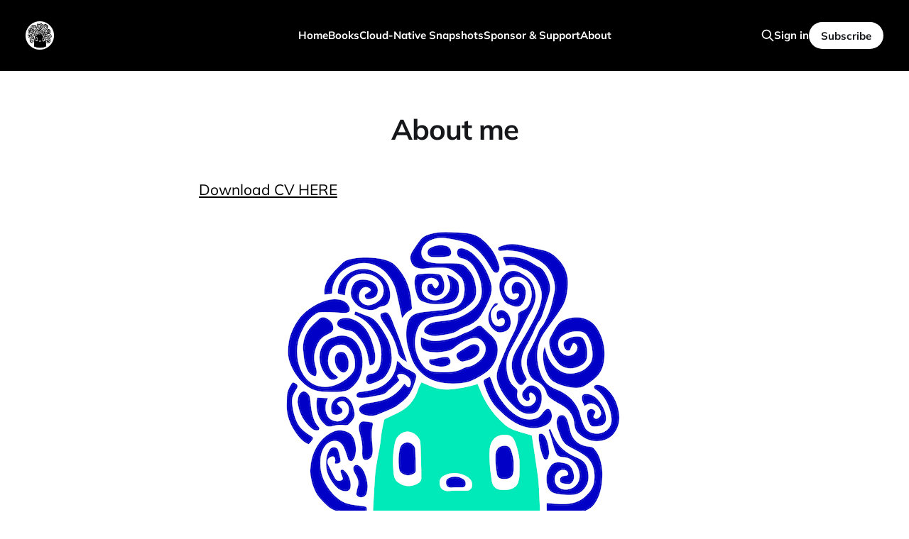

--- FILE ---
content_type: text/html; charset=utf-8
request_url: https://www.salaboy.com/about/?like_comment=39606&_wpnonce=f89d7818fe
body_size: 10436
content:
<!DOCTYPE html>
<html lang="en">

<head>
    <meta charset="utf-8">
    <meta name="viewport" content="width=device-width, initial-scale=1">
    <title>About Me! – Salaboy (Open Source Knowledge)</title>

    <link rel="stylesheet" href="https://www.salaboy.com/assets/built/screen.css?v=7387ea2690">

    <meta name="description" content="Disclaimer : The content of this blog reflects my personal opinions about software and stuff! Download CV HERE Based in London, UK Currently: Staff Engineer @VMware for the @KnativeProjectContinuous Delivery Foundation Ambassador + SIG Best Practices ChairOpen UK Ambassador &amp; OSS Awards Judge Manning Author: Continuous Delivery for KubernetesKubeCon, SpringOne, Devoxx, JBCNConf and other international…">
    <link rel="icon" href="https://www.salaboy.com/content/images/size/w256h256/2023/04/avatar--1--1.png" type="image/png">
    <link rel="canonical" href="https://www.salaboy.com/about/">
    <meta name="referrer" content="no-referrer-when-downgrade">
    
    <meta property="og:site_name" content="Salaboy">
    <meta property="og:type" content="website">
    <meta property="og:title" content="About Me!">
    <meta property="og:description" content="Disclaimer : The content of this blog reflects my personal opinions about software and stuff! Download CV HERE Based in London, UK Currently: Staff Engineer @VMware for the @KnativeProjectContinuou…">
    <meta property="og:url" content="https://www.salaboy.com/about/">
    <meta property="og:image" content="https://www.salaboy.com/content/images/2021/12/salatino-hi-1.png">
    <meta property="article:published_time" content="2008-02-12T01:44:12.000Z">
    <meta property="article:modified_time" content="2025-08-09T08:23:36.000Z">
    
    <meta property="article:publisher" content="https://www.facebook.com/ghost">
    <meta name="twitter:card" content="summary_large_image">
    <meta name="twitter:title" content="About Me! – Salaboy (Open Source Knowledge)">
    <meta name="twitter:description" content="Disclaimer : The content of this blog reflects my personal opinions about software and stuff! Download CV HERE Based in London, UK Currently: Staff Engineer @VMware for the @KnativeProjectContinuous Delivery Foundation Ambassador + SIG Best Practices ChairOpen UK Ambassador &amp; OSS Awards Judge Manning Author: Continuous Delivery for KubernetesKubeCon, SpringOne, Devoxx, JBCNConf and other international…">
    <meta name="twitter:url" content="https://www.salaboy.com/about/">
    <meta name="twitter:image" content="https://www.salaboy.com/content/images/2021/12/salatino-hi-1.png?w&#x3D;640">
    <meta name="twitter:label1" content="Written by">
    <meta name="twitter:data1" content="Mauricio Salatino">
    <meta name="twitter:label2" content="Filed under">
    <meta name="twitter:data2" content="">
    <meta name="twitter:site" content="@salaboy">
    <meta name="twitter:creator" content="@salaboy">
    <meta property="og:image:width" content="640">
    <meta property="og:image:height" content="802">
    
    <script type="application/ld+json">
{
    "@context": "https://schema.org",
    "@type": "Article",
    "publisher": {
        "@type": "Organization",
        "name": "Salaboy",
        "url": "https://www.salaboy.com/",
        "logo": {
            "@type": "ImageObject",
            "url": "https://www.salaboy.com/content/images/2023/03/03.png",
            "width": 60,
            "height": 60
        }
    },
    "author": {
        "@type": "Person",
        "name": "Mauricio Salatino",
        "image": {
            "@type": "ImageObject",
            "url": "https://www.salaboy.com/content/images/2023/04/avatar--1-.png",
            "width": 600,
            "height": 600
        },
        "url": "https://www.salaboy.com/author/salaboy/",
        "sameAs": [
            "https://www.salaboy.com",
            "https://x.com/salaboy"
        ]
    },
    "headline": "About Me! – Salaboy (Open Source Knowledge)",
    "url": "https://www.salaboy.com/about/",
    "datePublished": "2008-02-12T01:44:12.000Z",
    "dateModified": "2025-08-09T08:23:36.000Z",
    "description": "\n\n\n\nDownload CV HERE\n\n\n\nHi, I am Mauricio Salatino, also known as @salaboy, and I am passionate about Open Source, Kubernetes, and Cloud-Native software. I still consider myself a developer at heart. Hence, if you want to code and collaborate on something together, get in touch!\n\nI am an Open Source &amp; Ecosystem Software Engineer at @Diagrid, contributing to and driving initiatives for the Dapr OSS project. I also serve as a co-chair of the TAG Developer Experience for the CNCF. I previously work",
    "mainEntityOfPage": "https://www.salaboy.com/about/"
}
    </script>

    <meta name="generator" content="Ghost 6.10">
    <link rel="alternate" type="application/rss+xml" title="Salaboy" href="https://www.salaboy.com/rss/">
    <script defer src="https://cdn.jsdelivr.net/ghost/portal@~2.56/umd/portal.min.js" data-i18n="true" data-ghost="https://www.salaboy.com/" data-key="ada0c7d568dd23f6bd8c8ad314" data-api="https://salaboy.ghost.io/ghost/api/content/" data-locale="en" crossorigin="anonymous"></script><style id="gh-members-styles">.gh-post-upgrade-cta-content,
.gh-post-upgrade-cta {
    display: flex;
    flex-direction: column;
    align-items: center;
    font-family: -apple-system, BlinkMacSystemFont, 'Segoe UI', Roboto, Oxygen, Ubuntu, Cantarell, 'Open Sans', 'Helvetica Neue', sans-serif;
    text-align: center;
    width: 100%;
    color: #ffffff;
    font-size: 16px;
}

.gh-post-upgrade-cta-content {
    border-radius: 8px;
    padding: 40px 4vw;
}

.gh-post-upgrade-cta h2 {
    color: #ffffff;
    font-size: 28px;
    letter-spacing: -0.2px;
    margin: 0;
    padding: 0;
}

.gh-post-upgrade-cta p {
    margin: 20px 0 0;
    padding: 0;
}

.gh-post-upgrade-cta small {
    font-size: 16px;
    letter-spacing: -0.2px;
}

.gh-post-upgrade-cta a {
    color: #ffffff;
    cursor: pointer;
    font-weight: 500;
    box-shadow: none;
    text-decoration: underline;
}

.gh-post-upgrade-cta a:hover {
    color: #ffffff;
    opacity: 0.8;
    box-shadow: none;
    text-decoration: underline;
}

.gh-post-upgrade-cta a.gh-btn {
    display: block;
    background: #ffffff;
    text-decoration: none;
    margin: 28px 0 0;
    padding: 8px 18px;
    border-radius: 4px;
    font-size: 16px;
    font-weight: 600;
}

.gh-post-upgrade-cta a.gh-btn:hover {
    opacity: 0.92;
}</style><script async src="https://js.stripe.com/v3/"></script>
    <script defer src="https://cdn.jsdelivr.net/ghost/sodo-search@~1.8/umd/sodo-search.min.js" data-key="ada0c7d568dd23f6bd8c8ad314" data-styles="https://cdn.jsdelivr.net/ghost/sodo-search@~1.8/umd/main.css" data-sodo-search="https://salaboy.ghost.io/" data-locale="en" crossorigin="anonymous"></script>
    
    <link href="https://www.salaboy.com/webmentions/receive/" rel="webmention">
    <script defer src="/public/cards.min.js?v=7387ea2690"></script>
    <link rel="stylesheet" type="text/css" href="/public/cards.min.css?v=7387ea2690">
    <script defer src="/public/member-attribution.min.js?v=7387ea2690"></script>
    <script defer src="/public/ghost-stats.min.js?v=7387ea2690" data-stringify-payload="false" data-datasource="analytics_events" data-storage="localStorage" data-host="https://www.salaboy.com/.ghost/analytics/api/v1/page_hit"  tb_site_uuid="65391550-9a37-4f8f-935c-cb41299a939d" tb_post_uuid="8e43ff40-4a87-4d83-8c2a-7f19d4f386bf" tb_post_type="page" tb_member_uuid="undefined" tb_member_status="undefined"></script><style>:root {--ghost-accent-color: #000000;}</style>
    <!-- Google tag (gtag.js) -->
<script async src="https://www.googletagmanager.com/gtag/js?id=G-MT56L05577"></script>
<script>
  window.dataLayer = window.dataLayer || [];
  function gtag(){dataLayer.push(arguments);}
  gtag('js', new Date());

  gtag('config', 'G-MT56L05577');
</script>
<!-- Hotjar Tracking Code for https://www.salaboy.com -->
<script>
    (function(h,o,t,j,a,r){
        h.hj=h.hj||function(){(h.hj.q=h.hj.q||[]).push(arguments)};
        h._hjSettings={hjid:3532502,hjsv:6};
        a=o.getElementsByTagName('head')[0];
        r=o.createElement('script');r.async=1;
        r.src=t+h._hjSettings.hjid+j+h._hjSettings.hjsv;
        a.appendChild(r);
    })(window,document,'https://static.hotjar.com/c/hotjar-','.js?sv=');
</script>
</head>

<body class="page-template page-about tag-hash-wp is-head-left-logo is-head-brand">
<div class="site">

    <header id="gh-head" class="gh-head gh-outer">
        <div class="gh-head-inner">
            <div class="gh-head-brand">
                <div class="gh-head-brand-wrapper">
                    <a class="gh-head-logo" href="https://www.salaboy.com">
                            <img src="https://www.salaboy.com/content/images/2023/03/03.png" alt="Salaboy">
                    </a>
                </div>
                <button class="gh-search gh-icon-btn" data-ghost-search><svg xmlns="http://www.w3.org/2000/svg" fill="none" viewBox="0 0 24 24" stroke="currentColor" stroke-width="2" width="20" height="20"><path stroke-linecap="round" stroke-linejoin="round" d="M21 21l-6-6m2-5a7 7 0 11-14 0 7 7 0 0114 0z"></path></svg></button>
                <button class="gh-burger"></button>
            </div>

            <nav class="gh-head-menu">
                <ul class="nav">
    <li class="nav-home"><a href="https://www.salaboy.com/">Home</a></li>
    <li class="nav-books"><a href="https://www.salaboy.com/books/">Books</a></li>
    <li class="nav-cloud-native-snapshots"><a href="https://www.salaboy.com/cloud-native-snapshots/">Cloud-Native Snapshots</a></li>
    <li class="nav-sponsor-support"><a href="https://www.salaboy.com/members/">Sponsor &amp; Support</a></li>
    <li class="nav-about nav-current"><a href="https://www.salaboy.com/about/">About</a></li>
</ul>

            </nav>

            <div class="gh-head-actions">
                    <button class="gh-search gh-icon-btn" data-ghost-search><svg xmlns="http://www.w3.org/2000/svg" fill="none" viewBox="0 0 24 24" stroke="currentColor" stroke-width="2" width="20" height="20"><path stroke-linecap="round" stroke-linejoin="round" d="M21 21l-6-6m2-5a7 7 0 11-14 0 7 7 0 0114 0z"></path></svg></button>
                    <div class="gh-head-members">
                                <a class="gh-head-link" href="#/portal/signin" data-portal="signin">Sign in</a>
                                <a class="gh-head-btn gh-btn gh-primary-btn" href="#/portal/signup" data-portal="signup">Subscribe</a>
                    </div>
            </div>
        </div>
    </header>


    <div class="site-content">
        
<main class="site-main">

        <article class="single post tag-hash-wp no-image">

    <header class="single-header gh-canvas">

        <h1 class="single-title">About me</h1>


    </header>

    <div class="single-content gh-content gh-canvas">
        
<!--kg-card-begin: html-->
<p class="has-vivid-green-cyan-color has-text-color" style="font-size:21px;"><a href="https://www.salaboy.com/content/files/2022/05/mauricio-salatino-cv-1.pdf">Download CV HERE</a></p>
<!--kg-card-end: html-->
<figure class="kg-card kg-image-card"><img src="https://www.salaboy.com/content/images/2024/09/avatar-small-1.png" class="kg-image" alt="" loading="lazy" width="500" height="513"></figure><p>Hi, I am <a href="https://www.linkedin.com/in/salaboy/?ref=salaboy.com" rel="noreferrer">Mauricio Salatino</a>, also known as <a href="https://x.com/salaboy?ref=salaboy.com" rel="noreferrer">@salaboy</a>,  and I am passionate about Open Source, Kubernetes, and Cloud-Native software. I still consider myself a developer at heart. Hence, if you want to code and collaborate on something together, get in touch! </p><p>I am an Open Source &amp; Ecosystem Software Engineer at&nbsp;<a href="https://diagrid.io/?ref=salaboy.com" rel="nofollow">@Diagrid</a>, contributing to and driving initiatives for the&nbsp;<a href="https://dapr.io/?ref=salaboy.com" rel="nofollow">Dapr</a>&nbsp;OSS project. I also serve as a co-chair of the&nbsp;<a href="https://github.com/cncf/toc/tree/main/tags/tag-developer-experience?ref=salaboy.com" rel="noreferrer">TAG Developer Experience</a>&nbsp;for the <a href="https://cncf.io/?ref=salaboy.com" rel="noreferrer">CNCF</a>. I previously worked for <a href="https://vmware.com/?ref=salaboy.com" rel="noreferrer">VMware</a> and <a href="https://www.redhat.com/?ref=salaboy.com" rel="noreferrer">Red Hat</a> as a Principal Software Engineer, building tools to help developers be more productive. I worked for <a href="https://learnkube.com/?ref=salaboy.com" rel="noreferrer">LearnKube</a>&nbsp;as a Kubernetes Instructor delivering trainings all over the world.</p><p>I also wrote a book titled <a href="http://mng.bz/jjKP?ref=salaboy.com">Platform Engineering on Kubernetes</a> for Manning. I am currently writing a book titled <a href="https://www.manning.com/books/developer-experience-on-kubernetes?ref=salaboy.com" rel="noreferrer">Developer Experience on Kubernetes</a> with my friend <a href="https://www.linkedin.com/in/vitalethomas/?ref=salaboy.com" rel="noreferrer">Thomas Vitale</a>. </p><figure class="kg-card kg-image-card"><a href="https://www.manning.com/books/developer-experience-on-kubernetes?ref=salaboy.com"><img src="https://www.salaboy.com/content/images/2025/06/book-devex-cover-meap-1.png" class="kg-image" alt="" loading="lazy" width="360" height="451"></a></figure><p></p><figure class="kg-card kg-image-card"><a href="http://mng.bz/jjKP?ref=salaboy.com"><img src="https://www.salaboy.com/content/images/2023/05/Platform_Engineering_on_Kubernetes_micro2-1.jpeg" class="kg-image" alt="" loading="lazy" width="277" height="347"></a></figure><p></p><p>If you are reading this page, you are interested in the same topics that I am.  I am hoping that this will also generate new collaborations and mentorship opportunities.  <br></p><p>I am based in London, UK ️🇬🇧, but I am originally from Argentina 🇦🇷.</p><p>☕ Let's grab a coffee if you're around ☕. If not, drop me a message and let's collaborate on something.</p><p><strong>Currently:</strong></p><ul><li>OSS Software &amp; Ecosystem Engineer at <a href="https://www.diagrid.io/?ref=salaboy.com">@Diagrid</a> </li><li>Co-Chair of <a href="https://tag-app-delivery.cncf.io/wgs/app-development/?ref=salaboy.com" rel="noreferrer">TAG App Delivery Application Development</a> Working Group for the CNCF</li><li> <a href="https://dapr.io/?ref=salaboy.com">@Dapr</a> Project Maintainer - Creator and Maintainer of <a href="https://github.com/dapr/dapr-shared?ref=salaboy.com" rel="noreferrer">Dapr Shared</a></li><li><a href="https://github.com/knative/community/blob/main/STEERING-COMMITTEE.md?ref=salaboy.com">Knative Steering Committee Member 2022 - 2024</a></li><li><a href="https://github.com/knative/func?ref=salaboy.com">Knative Functions Working Group Co-lead</a></li><li><a href="http://cd.foundation/?ref=salaboy.com" rel="noreferrer noopener">Continuous Delivery Foundation</a> Ambassador + SIG Best Practices Chair</li><li><a href="http://mng.bz/jjKP?ref=salaboy.com">Manning Author: Platform Engineering on Kubernetes</a></li><li>Forever Kubernetes Instructor at <a href="https://x.com/learnk8s?ref=salaboy.com" rel="noreferrer">LearnKube (previously @learnk8s)</a></li><li>KubeCon Keynote Speaker, KCD &amp; other international conferences speaker </li></ul><p><strong>Previously:</strong></p><ul><li>Staff Engineer <a href="http://twitter.com/vmware?ref=salaboy.com" rel="noreferrer noopener">@VMware</a> for the <a href="http://twitter.com/knativeproject?ref=salaboy.com" rel="noreferrer noopener">@KnativeProject</a> (2021 - 2022)</li><li>Principal Software Engineer <a href="http://camunda.com/?ref=salaboy.com">@Camunda</a> <a href="http://zeebe.io/?ref=salaboy.com">@ZeebeHQ</a> (2019 - 2021)</li><li>Principal Software Engineer @ <a href="http://alfresco.com/?ref=salaboy.com">Alfresco</a> / <a href="http://www.activiti.org/?ref=salaboy.com">Activiti Cloud</a> Tech Lead<strong> </strong>(2017 - 2019)</li><li>Senior Software Engineer @ <a href="http://redhat.com/?ref=salaboy.com">Red Hat</a> / <a href="http://jboss.org/?ref=salaboy.com">JBoss</a> (2012 - 2017)</li><li>CTO @ <a href="http://web.archive.org/web/20120105030519/http://www.plugtree.com/" rel="noreferrer noopener">PlugTree</a> - Consulting &amp; Training OSS (2010 - 2012)</li></ul><p><strong>Other</strong></p><ul><li><a href="https://um.edu.ar/?ref=salaboy.com" rel="noreferrer noopener">Informatics/Software Engineer (Mendoza University - Argentina)</a></li><li>Github account: <a href="https://github.com/salaboy?ref=salaboy.com">https://github.com/salaboy</a></li><li>Twitter: <a href="http://twitter.com/salaboy?ref=salaboy.com">@salaboy</a></li></ul><p><strong>Author of</strong></p><ul><li><a href="https://www.manning.com/books/developer-experience-on-kubernetes?ref=salaboy.com" rel="noreferrer"><strong>Developer Experience on Kubernetes, Manning 2025 - In progress</strong></a></li></ul>
<!--kg-card-begin: html-->
<ul><li><a rel="noreferrer noopener" href="http://mng.bz/jjKP?ref=salaboy.com" target="_blank">Platform Engineering on Kubernetes, Manning 2023</a></li><li><!--kg-card-begin: html--><a style="font-family:-apple-system, BlinkMacSystemFont, &quot;" href="https://www.amazon.co.uk/Mastering-JBoss-Drools-Mauricio-Salatino/dp/1783288620/ref=sr_1_1?ie=UTF8&qid=1483266521&sr=8-1&keywords=drools+6&ref=salaboy.com">Mastering JBoss Drools 6&nbsp;</a><!--kg-card-end: html-->, Packt Publishing</li><li><a href="https://www.packtpub.com/networking-and-servers/jbpm-6-developer-guide?ref=salaboy.com">jBPM 6 Developer Guide</a>, Packt Publishing</li><li><a href="https://www.packtpub.com/networking-and-servers/jbpm5-developer-guide?ref=salaboy.com">jBPM 5 Developer Guide</a>, Packt Publishing</li><li><a href="https://www.packtpub.com/application-development/jbpm-developer-guide?ref=salaboy.com">jBPM Developer Guide</a>, Packt Publishing</li></ul>
<!--kg-card-end: html-->
<p>I've presented at several small and large conferences worldwide in the last ten years. The following list contains links to all my presentations all over the world.</p><h2 id="2025">2025</h2><ul><li>Cloud Native Denmark - Aarhus, Denmark (October 2025)</li><li>DevBCN 2025 Speaker - Barcelona, Spain (July 2025)</li><li>KubeCon Japan Keynote - Tokyo, Japan</li><li>KCD Rio Keynote - Rio de Janeiro, Brazil</li><li>KubeCon Asia Speaker - Hong Kong, China</li><li>JNation Speaker - Coimbra, Portugal</li><li>Spring I/O Speaker - Barcelona, Spain</li><li>KubeCon EU Speaker - London, UK</li></ul><h2 id="2024">2024</h2><ul><li><a href="https://www.salaboy.com/2024/07/03/kcd-munich/" rel="noreferrer">KCD Munich 2024 - Munich, Germany</a></li><li><a href="https://www.salaboy.com/2024/06/17/devbcn-kcd-barcelona-2024/" rel="noreferrer">DevBCN 2024 - Barcelona, Spain (10 years in a row)</a></li><li><a href="https://www.salaboy.com/2024/06/03/spring-i-o-dapr-and-spring-boot/" rel="noreferrer">Spring I/O 2024 - Barcelona, Spain</a></li><li><a href="https://www.salaboy.com/2024/03/25/kubecon-eu-2024/" rel="noreferrer">KubeCon EU &amp; AppDeveloperCon 2024 - Paris, France </a></li><li><a href="https://www.salaboy.com/2024/03/01/cloud-native-oss-in-brazil-is-thriving/" rel="noreferrer">KCD Brazil - Sao Paulo, Brazil</a></li></ul><h2 id="2023">2023</h2><ul><li><a href="https://www.youtube.com/watch?v=M3gyd4CEs5I&ref=salaboy.com">StateofOpenCon 2023 - London, UK</a></li><li>Wazero 1.0 Release Party Lightning Talk: Dapr + Wazero - Barcelona, Spain</li><li><a href="https://www.youtube.com/live/lTwCQMzDD3E?feature=share&t=3939&ref=salaboy.com">Cloud Native Rejekts EU - Amsterdam, Netherlands</a></li><li><a href="https://www.salaboy.com/2023/04/24/kubecon-people-open-source/">KubeCon EU - Amsterdam, Netherlands</a></li><li><a href="https://www.salaboy.com/2023/05/05/wtfissre-london/">WTFisSRE - London, UK</a></li><li><a href="https://www.salaboy.com/2023/05/12/devoxx-uk-2023">Devoxx UK - London, UK</a></li><li><a href="https://www.salaboy.com/2023/05/19/spring-i-o-2023/" rel="noreferrer">Spring I/O - Barcelona, Spain</a></li><li><a href="https://www.salaboy.com/2023/05/24/goto-aarhus-2023/" rel="noreferrer">GOTO Aarhus - Aarhus, Denmark</a></li><li><a href="https://www.salaboy.com/2023/07/05/devbcn-2023/" rel="noreferrer">DevBCN - Barcelona, Spain</a></li><li><a href="https://www.salaboy.com/2023/09/29/kubecon-shanghai-2023/" rel="noreferrer">KubeCon Asia - Shanghai, China</a></li><li><a href="https://www.salaboy.com/2023/11/13/kubecon-na-notes/" rel="noreferrer">KubeCon NA - Chicago, USA</a></li></ul><h2 id="2022">2022</h2><ul><li><a href="https://youtu.be/eRKR53nOKyA?ref=salaboy.com" rel="noreferrer noopener">VMware TV Enlighting Session about Knative Eventing with @wiggitywhitney</a></li><li>KnativeCon - May 22 - KubeCon EU Sevilla, Spain</li><li>CDEventsCon - May 22 - KubeCon EU Sevilla, Spain</li><li>KubeCon Knative Maintainers Track - May 22 - KubeCon EU Sevilla, Spain</li><li>KubeCon NA Keynote - Detroit, USA</li><li>CDCon 2022 - June 22 - Texas, USA</li></ul><h2 id="2021">2021</h2><ul><li>Author MEAP: <a href="http://mng.bz/jjKP?ref=salaboy.com" rel="noreferrer noopener">Continuous Delivery for Kubernetes, Manning 2021</a></li><li><a href="https://www.youtube.com/watch?v=sUnSSIM-rxw&ref=salaboy.com" rel="noreferrer noopener">DevOps Toolkit: Kubernetes for Developers AMA</a></li><li><a href="https://community.cncf.io/events/details/cncf-kcd-guatemala-presents-kcd-guatemala-profesionales/?ref=salaboy.com" rel="noreferrer noopener">Kubernetes Community Day Guatemala 2021</a></li><li><a href="https://www.salaboy.com/2021/10/11/continuous-delivery-for-kubernetes-kubecon/" rel="noreferrer noopener">KubeCon 2021 NA - Continuous Delivery for Kubernetes Book announcement</a></li><li>Cloud Native Islamabad (CNCF): <a href="https://www.youtube.com/watch?v=z5UWX3YlreM&ref=salaboy.com">Closer to Continuous Delivery with Knative</a> - September 2021</li><li><a href="https://www.youtube.com/watch?v=84YJEel4yLU&ref=salaboy.com">TFIR Linode Interview</a></li><li><a href="https://www.youtube.com/watch?v=GcDOmmR1Db8&ref=salaboy.com">Jump Conference Argentina: Intro to Knative</a> (Spanish)</li><li><a href="http://keptn.sh/?ref=salaboy.com">Keptn</a> User Group Meetup: <a href="https://www.salaboy.com/2021/08/18/building-a-ci-cd-interoperable-ecosystem/">Building an Interoperable CI/CD Ecosystem</a></li><li><a href="https://www.youtube.com/watch?v=_tZM6510sAU&ref=salaboy.com" rel="noreferrer noopener">JBCNConf 2021 (Spanish) - MultiCloud (Crossplane, Knative, Tekton, Helm)</a></li><li><a href="https://www.youtube.com/watch?v=MXRHkXoHjxU&ref=salaboy.com">Kubernetes Community Day Spain 2021 - Crossplane</a></li></ul><h2 id="2020">2020</h2><ul><li><a href="https://page.camunda.com/wb-process-automation-trends-to-look-for-in-2021?ref=salaboy.com" rel="noreferrer noopener">Process Automation Trends for 2021 Webinar (On Demand)</a></li><li><a href="https://www.google.com/url?sa=t&rct=j&q=&esrc=s&source=web&cd=&ved=2ahUKEwjMj7S1juLtAhVTURUIHWmsBywQFjAAegQIAxAC&url=https%3A%2F%2Fwww.hub.qconsp.com.br%2Fmauricio-salatino&usg=AOvVaw3Na1W-MKQV2163ngwFTvyt" rel="noreferrer noopener">QCon HUB (Brazil Private Session)</a></li><li><a href="https://plus.qconferences.com/plus2020/speakers/mauricio-salatino?ref=salaboy.com" rel="noreferrer noopener">QCon Plus Workshop (2 hs workshop 27 attendees - Private Session for QCon SF)</a></li><li><a href="https://www.salaboy.com/2020/10/15/knative-meetup-cloudevents-orchestration/" rel="noreferrer noopener">Linode KNative, Kafka, Cloud Events &amp; Zeebe</a></li><li><a href="https://www.salaboy.com/2020/10/28/orchestrating-microservices/" rel="noreferrer noopener">London Meetup Webinar: Microservices Orchestration</a></li><li><a href="http://cd.foundation/?ref=salaboy.com" rel="noreferrer noopener">CDCon</a> Panel on Jenkins X and CD</li><li><a href="https://www.salaboy.com/2020/10/15/knative-meetup-cloudevents-orchestration/" rel="noreferrer noopener">Knative Meetup: Orchestrating Cloud Events (Blog post under review by Knative community)</a></li><li><a href="https://www.salaboy.com/2020/09/24/kubecon-spring-one-2020-from-monoliths-to-k8s/" rel="noreferrer noopener">Spring One 2020 Virtual</a></li><li><a href="https://www.salaboy.com/2020/09/24/kubecon-spring-one-2020-from-monoliths-to-k8s/" rel="noreferrer noopener">KubeCon 2020 EU Virtual</a></li><li><a href="https://www.salaboy.com/2020/08/17/jenkins-x-on-linode-lke-webinar/" rel="noreferrer noopener">Linode LKE and Jenkins X Webinar</a></li><li><a href="https://www.youtube.com/watch?v=g0FgpxmgmPs&ref=salaboy.com" rel="noreferrer noopener">SouJava Webinar on Open Source</a></li><li><a href="https://thedevconf.com/palestrante/mauricio-salatino?ref=salaboy.com" rel="noreferrer noopener">TDC Sao Paulo 2020 (Private recording for attendees)</a></li><li><a href="https://www.salaboy.com/2020/06/02/jnation-2020-from-monolith-to-k8s/" rel="noreferrer noopener">JNation Portugal</a></li></ul><p><strong>Some other initiatives:</strong></p><ul><li><a href="https://github.com/salaboy/opensource?ref=salaboy.com" rel="noreferrer noopener">https://github.com/salaboy/opensource</a></li><li><a href="https://github.com/salaboy/orchestrating-cloud-events/?ref=salaboy.com" rel="noreferrer noopener">https://github.com/salaboy/orchestrating-cloud-events/</a></li><li><a href="https://github.com/salaboy/from-monolith-to-k8s?ref=salaboy.com" rel="noreferrer noopener">https://github.com/salaboy/from-monolith-to-k8s</a></li><li><a href="https://github.com/learnk8s/free-kubernetes?ref=salaboy.com">https://github.com/learnk8s/free-kubernetes</a></li></ul><h2 id="2019">2019</h2><ul><li>MadridJUG, Spain, Dec 19</li><li>CoimbraJUG, Portugal, Dec 19</li><li>Jenkins World Lisbon, Portugal, Dec 19</li><li><a href="https://www.salaboy.com/2019/11/18/cloudbees-webinar/">Jenkins X Webinar 19</a> (Online), Nov 19</li><li><a href="https://www.salaboy.com/2019/11/20/boosting-your-kubectl-productivity-kubecon/">KubeCon US San Diego 19 / CD Foundation Summit</a>, USA, Nov 19</li><li><a href="https://www.salaboy.com/2019/11/07/from-monolith-to-k8s-soujava/">SouJava Webinar 19</a> (Online), Nov 19</li><li><a href="https://www.salaboy.com/2019/10/17/jenkins-x-spring-cloud-zeebe-geecon-prague-2019/">GeeCon Prague 19</a>, Prague Czech Republic, Oct 19</li><li><a href="https://www.slideshare.net/salaboy/how-open-source-is-funded-ljc-london-sept-2019?ref=salaboy.com">London Java Community Meetup 19</a>, London, UK, Sept 19</li><li><a href="https://www.salaboy.com/2019/08/15/jenkinsworld-2019-san-fransisco-usa/">Jenkins World San Francisco, USA, Aug 19</a></li><li><a href="https://www.salaboy.com/2019/07/03/jhipster-conf-rocks/">JHipster Conf Paris, France - June 19</a></li><li><a href="https://www.salaboy.com/2019/05/28/creating-k8s-operators-with-spring-cloud/">JBCNConf, Barcelona, Spain -  May 19</a></li><li><a href="https://www.salaboy.com/2019/03/20/community-meetups-march-19/">La plata University Meetup, Mar del Plata, Argentina -  March 19</a></li><li><a href="https://www.salaboy.com/2019/03/20/community-meetups-march-19/">Healthcare in Gov Meetup, Buenos Aires, Argentina -  March 19</a></li><li><a href="https://www.salaboy.com/2019/03/20/community-meetups-march-19/">London DevOps Meetup, London, UK - March 19</a></li><li><a href="https://www.salaboy.com/2019/02/01/activiti-cloud-devcon-2019/">Alfresco DevCon, Dublin, Ireland, Jan 19</a></li></ul><h2 id="2018">2018</h2><ul><li><a href="https://www.salaboy.com/2018/01/17/lisbon-alfresco-devcon-2018/">Alfresco DevCon (Portugal) Jan ’18</a></li><li><a href="https://www.salaboy.com/2018/03/19/activiti-cloud-introduction-at-mintelnews/">Alfresco Meetup (London) Feb ’18</a></li><li><a href="https://www.salaboy.com/2018/03/12/activiti-london-uservices-meetup-7-3-18/">uServices Meetup(London) March ’18</a></li><li><a href="https://www.salaboy.com/2018/05/11/geecon-18-lessons-learned-spring-cloud-in-activiti-oss/">GeeCon Poland (Krakow) May ’18</a></li><li><a href="https://www.salaboy.com/2018/05/26/jjug-ccc-2018-spring-cloud-docker-kubernetes/">JJUG CCC (Japan, Tokyo) May ’18</a></li><li><a href="https://www.youtube.com/watch?v=peI4VViDvBw&ref=salaboy.com">JDK.IO Denmark (Copenhagen) May ’18</a></li><li><a href="https://www.salaboy.com/2018/06/08/jbcn-conf-18-kubernetes-cloud-native-java-jenkins-x/">JBCN Conf (Spain, Barcelona) June ’18</a> (2hs Workshop)</li><li><a href="https://www.salaboy.com/2018/07/18/ljc-july-18-spring-cloud-docker-k8s/">London Java Community (London) July ’18</a></li><li><a href="https://www.salaboy.com/2018/09/27/the-s1p-experience/">SpringOne Platform (USA, Washington) Sept ‘18</a></li><li><a href="https://www.salaboy.com/2018/10/22/the-geecon-prague-experience/">GeeCon Prague (Czech Republic) Oct ’18</a></li><li><a href="https://skillsmatter.com/skillscasts/13120-identity-management-and-single-sign-on-how-much-flexibility?ref=salaboy.com">uServices London Meetup (London) Nov ’18</a></li></ul><h2 id="2017">2017</h2><ul><li><a href="https://www.salaboy.com/2017/07/18/join-us-tomorrow-introduction-to-activiti-webinar-19072017/">Webinar @ Alfresco Online July 17</a></li><li><a href="https://www.salaboy.com/2017/05/04/tomorrows-model-driven-development/">JBCNConf, Barcelona Spain, May 17</a></li></ul><h2 id="2016">2016</h2><ul><li>Speaker @ JUG Gothenburg -  Gothenburg, Sweden</li><li>Speaker @ IT &amp;  Health Care Symposium - <a href="http://www.slideshare.net/salaboy/desarrollo-orientado-al-conocimiento?ref=salaboy.com">Hospital Italiano  - Buenos Aires, Argentina</a>.</li><li>Speaker &amp; Closing Key Note @ JBCNConf 2016 -  <a href="http://www.slideshare.net/salaboy/drools-workshop-jbcnconf-2016?ref=salaboy.com">Barcelona, Spain</a>, <a href="http://www.slideshare.net/salaboy/the-open-source-way-jbcnconf-closing-keynote-2016?ref=salaboy.com">closing Key Note</a></li><li>Speaker @ JBUG Denmark -<a href="http://www.slideshare.net/salaboy/getting-started-with-drools-6-slides-jbug-denmark?ref=salaboy.com"> Copenhagen, Denmark</a></li><li>Speaker @ JUG Cork - <a href="http://www.slideshare.net/salaboy/cork-jug-drools-basics-amp-pitfalls?ref=salaboy.com">Cork, Ireland</a></li></ul><h2 id="2015">2015</h2><ul><li>Speaker @ <a href="http://gwtcreate.com/?ref=salaboy.com">GWT Create EU</a> : Building Cloud IDE with Uberfire.</li><li><a href="https://www.jbcnconf.com/2015/infoSpeaker.html?ref=mswiderski" rel="noreferrer noopener">JBCNConf Speaker</a> - Barcelona, Spain</li></ul><h2 id="2014">2014</h2><ul><li>I was quiet on my blog mostly because I was working non stop building the <a href="http://www.redhat.com/en/technologies/jboss-middleware/bpm?ref=salaboy.com">Red Hat BPM Suite</a> (BRMS/BPMS)</li><li>JBCNConf Speaker - Barcelona, Spain</li></ul><h2 id="2013">2013</h2><ul><li><a href="https://www.salaboy.com/2013/04/30/judcon-brazil-2013-jbpm-the-jbpm-console-ng-presentations/">Speaker at JudCon Brazil 2013 - Two Sessions about jBPM and the jBPM Console NG</a></li><li>Working on the Drools and jBPM project, my main task this year is to work on the development of the jBPM Console NG.</li><li>JBCNConf Speaker - Barcelona, Spain</li></ul><h2 id="2012">2012</h2><ul><li>I joined Red Hat to work on the Drools &amp; jBPM Projects as a Senior Software Engineer (UK)</li></ul><h2 id="2011"><strong>2011</strong></h2><ul><li>CTO @ <a href="http://www.plugtree.com/?ref=salaboy.com">Plug Tree</a></li><li><a href="http://www.jbpm.org/?ref=salaboy.com">jBPM Community contributor/commiter</a></li><li><a href="http://www.drools.org/?ref=salaboy.com">Drools 5.0, 5.1 and 5.2 contributor/commiter since 2008 (Drools Flow, Drools Expert and now Drools VSM/GRID)</a></li><li><a href="http://www.jbossinbossa.com.br/2011/call4papers.html?ref=salaboy.com">Speaker &amp; Comittee @ JBoss in Bossa Brazil 2011</a></li><li><a href="http://rulesfest.org/html/home.html?ref=salaboy.com">Speaker @ Rules Fest 2011</a></li><li><a href="http://jazoon.com/?ref=salaboy.com">Speaker @ Jazoon 2011 Speaker</a></li><li><a href="http://community.jboss.org/wiki/JBossCommunityRecognitionAwardsWinners2011?ref=salaboy.com">Jboss Community Award Winner (New Features - Bug Fixes)</a></li><li><a href="http://www.jboss.org/events/JUDCon/agenda.html?ref=salaboy.com">Speaker @ JUDCon 2011, Boston: Drools and jBPM5 in real life</a></li><li><a href="http://blog.athico.com/2011/04/drools-jbpm-workshops-may-new-york-and.html?ref=salaboy.com">Speaker @ Drools and jBPM5 Bootcamp in NY and Washington DC, May 2011</a></li><li>Speaker/Organizer @ <a href="http://www.jugargentina.org/?ref=salaboy.com">JUG Argentina</a></li></ul><h2 id="2010">2010</h2><ul><li>Member of the Business Rules Expert Group (<a href="http://brexperts.ning.com/?ref=salaboy.com">http://brexperts.ning.com/</a>)</li><li>Speaker at <a href="http://www.oracle.com/br/javaonedevelop/en/index.html?ref=salaboy.com">Java One Brazil</a> 2010 (December - Sao Paulo, Brazil)</li><li>Speaker at <a href="http://www.jbossinbossa.com.br/2010/index.htm?ref=salaboy.com">JBoss In Bossa</a> (May - Sao Paulo, Brazil)</li><li>Speaker and contributor at <a href="http://community.jboss.org/wiki/DroolsBootCampSanDiegoApril2010?ref=salaboy.com">Drools Health Care Meeting</a>, San Diego, USA.</li><li>JBoss Consultant at OSDE (Argentinian Health Care Company).</li></ul><h2 id="2009">2009</h2><ul><li>Author of the book <a href="http://www.packtpub.com/jboss-business-process-management-jbpm-developer-guide/book?ref=salaboy.com">jBPM Developer Guide for Packt Pub</a></li><li>Co-founder at JBug Argentina (JBoss User Group Argentina: <a href="http://www.jbug.com.ar/?ref=salaboy.com"> www.jbug.com.ar</a>)</li><li>Red Hat Official Trainer for JBoss jBPM courses, Buenos Aires.</li><li>Attendee at Java One 2009, San Francisco, USA.</li><li>Attendee at October Rules Fest, Dallas, USA.</li><li>Attendee and contributor to<a href="http://community.jboss.org/wiki/DroolsBootCampSanFranciscoJune2009?ref=salaboy.com"> Drools Boot Camp</a>, San Francisco, USA.</li><li>Drools Training Session (Drools 5.x), Las Vegas, USA.</li><li>JBoss Consultant at OSDE (Argentinian Health Care Company).</li></ul><h2 id="2008">2008</h2><ul><li>Red Hat Official Trainer for JBoss jBPM courses, Buenos Aires.</li><li>JBoss SSO contributor/committer.</li><li>JBoss Consultant for a Red Hat Partner in Argentina.</li></ul>
    </div>


</article>
</main>
    </div>

    <footer class="gh-foot gh-outer">
        <div class="gh-foot-inner gh-inner">
            <div class="gh-copyright">
                Salaboy © 2026
            </div>
            <nav class="gh-foot-menu">
                <ul class="nav">
    <li class="nav-sign-up"><a href="#/portal/">Sign up</a></li>
</ul>

            </nav>
            <div class="gh-powered-by">
                <a href="https://ghost.org/" target="_blank" rel="noopener">Powered by Ghost</a>
            </div>
        </div>
    </footer>

</div>

    <div class="pswp" tabindex="-1" role="dialog" aria-hidden="true">
    <div class="pswp__bg"></div>

    <div class="pswp__scroll-wrap">
        <div class="pswp__container">
            <div class="pswp__item"></div>
            <div class="pswp__item"></div>
            <div class="pswp__item"></div>
        </div>

        <div class="pswp__ui pswp__ui--hidden">
            <div class="pswp__top-bar">
                <div class="pswp__counter"></div>

                <button class="pswp__button pswp__button--close" title="Close (Esc)"></button>
                <button class="pswp__button pswp__button--share" title="Share"></button>
                <button class="pswp__button pswp__button--fs" title="Toggle fullscreen"></button>
                <button class="pswp__button pswp__button--zoom" title="Zoom in/out"></button>

                <div class="pswp__preloader">
                    <div class="pswp__preloader__icn">
                        <div class="pswp__preloader__cut">
                            <div class="pswp__preloader__donut"></div>
                        </div>
                    </div>
                </div>
            </div>

            <div class="pswp__share-modal pswp__share-modal--hidden pswp__single-tap">
                <div class="pswp__share-tooltip"></div>
            </div>

            <button class="pswp__button pswp__button--arrow--left" title="Previous (arrow left)"></button>
            <button class="pswp__button pswp__button--arrow--right" title="Next (arrow right)"></button>

            <div class="pswp__caption">
                <div class="pswp__caption__center"></div>
            </div>
        </div>
    </div>
</div>
<script>
    if (document.body.classList.contains('with-full-cover') && (/Android|webOS|iPhone|iPad|iPod|BlackBerry/i.test(navigator.platform))) {
        document.getElementsByClassName('cover')[0].style.height = window.innerHeight + 'px';
    }
</script>

<script src="https://www.salaboy.com/assets/built/main.min.js?v=7387ea2690"></script>



</body>
</html>